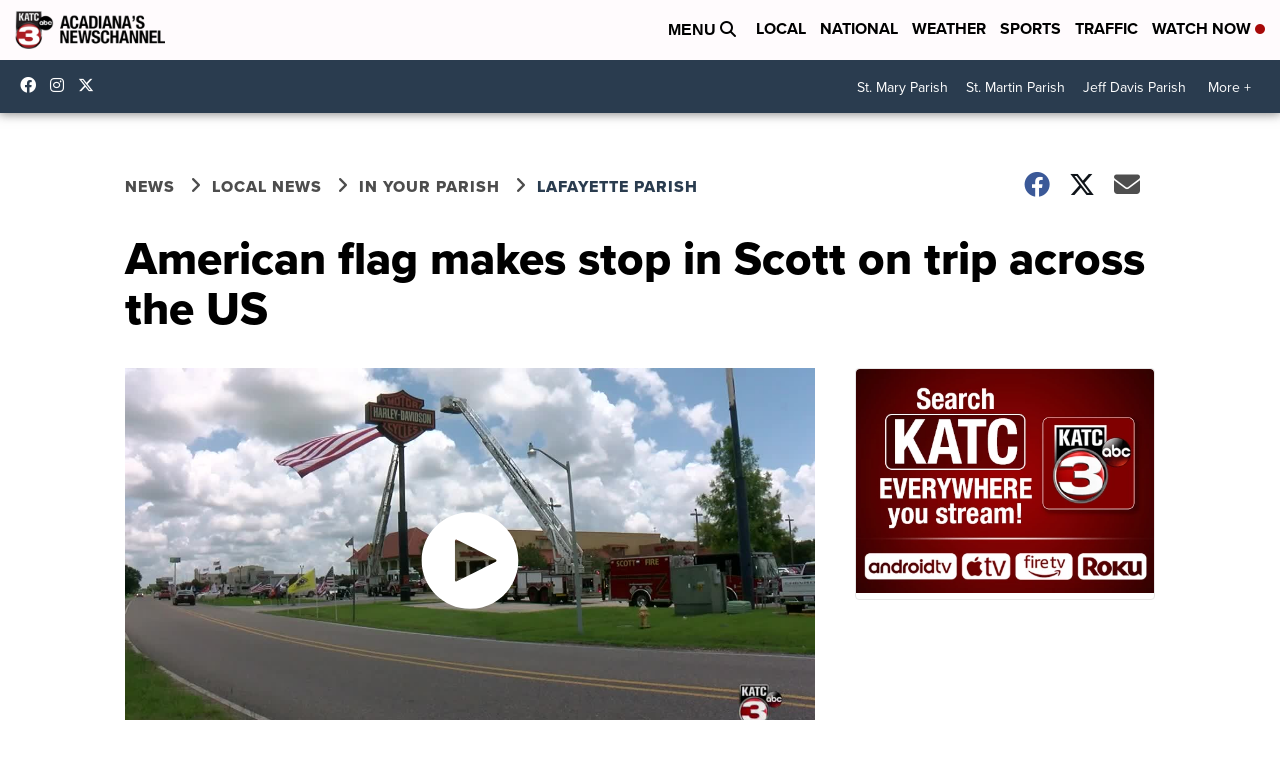

--- FILE ---
content_type: application/javascript; charset=utf-8
request_url: https://fundingchoicesmessages.google.com/f/AGSKWxVwhgmjKNgODeMsKwTAkFvMfXlbq0UM55uwfxDDKlznmK11Ti6QnNga18PGMCQH56bITfrlSgVPnkfRuqmHuyIYZm_CakG6ZOVG1DuR5qqG5shtzPwqKfPoEofF7lJ3EtLHDACmYznLNHlnvtmYOtGBHwP1JiBYLJRHDmCoPijpTi8qQVCnetY96JQw/__adbar./125x600_/eroadvertorial2./adplugin./triadshow.
body_size: -1288
content:
window['b3d6e9aa-5f0c-434b-b795-185c2f3e371a'] = true;